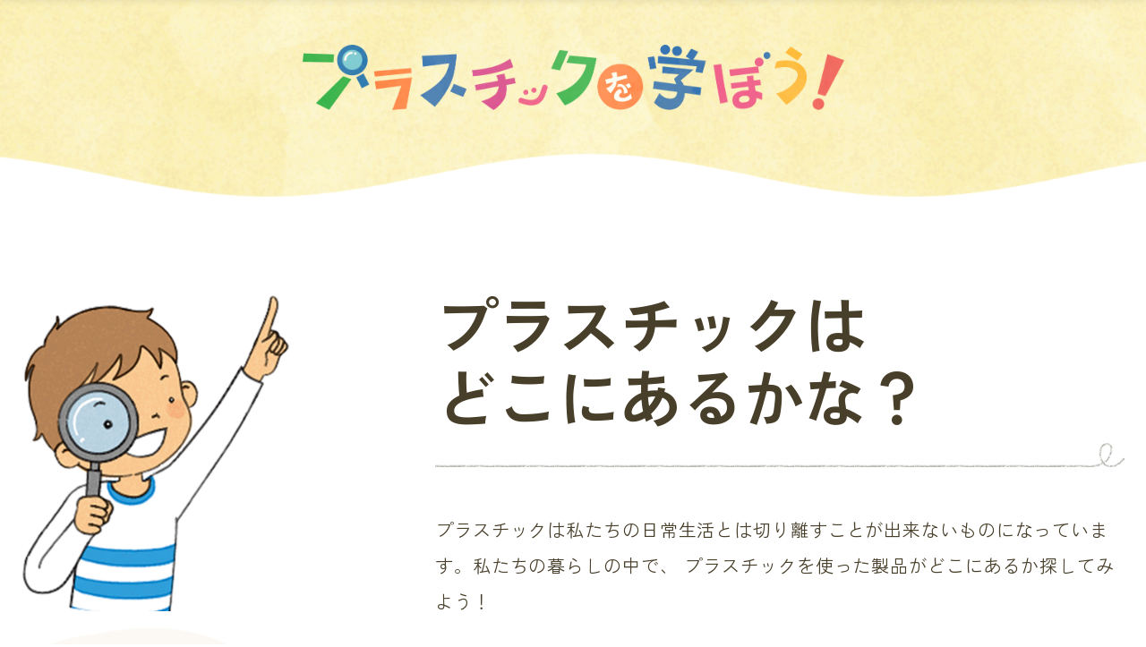

--- FILE ---
content_type: text/html; charset=UTF-8
request_url: https://www.jpif.gr.jp/learn/scene/
body_size: 22074
content:
<!DOCTYPE html>
<html lang="ja">
<head>
<!-- Google Tag Manager -->
<script>(function(w,d,s,l,i){w[l]=w[l]||[];w[l].push({'gtm.start':
new Date().getTime(),event:'gtm.js'});var f=d.getElementsByTagName(s)[0],
j=d.createElement(s),dl=l!='dataLayer'?'&l='+l:'';j.async=true;j.src=
'https://www.googletagmanager.com/gtm.js?id='+i+dl;f.parentNode.insertBefore(j,f);
})(window,document,'script','dataLayer','GTM-M7FZQ6Z');</script>
<!-- End Google Tag Manager -->
  <meta charset="UTF-8">
  <meta http-equiv="X-UA-Compatible" content="IE=edge">
  <meta name="viewport" content="width=device-width, initial-scale=1.0">
  <link rel="preconnect" href="https://fonts.googleapis.com">
  <link rel="preconnect" href="https://fonts.gstatic.com" crossorigin>
  <link href="https://fonts.googleapis.com/css2?family=Zen+Kaku+Gothic+Antique:wght@300;400;500;700;900&display=swap" rel="stylesheet">
  <link rel="stylesheet" href="https://cdnjs.cloudflare.com/ajax/libs/font-awesome/6.4.0/css/all.min.css">
  <link rel="stylesheet" href="https://unpkg.com/aos@2.3.1/dist/aos.css">
  <link rel="stylesheet" href="https://cdn.jsdelivr.net/npm/slick-carousel@1.8.1/slick/slick.css"/>
  <link rel="stylesheet" href="/learn/common/css/style.css?v=20250819">
  <link rel="stylesheet" href="css/style.css">
  <link rel="shortcut icon" href="/favicon.ico">
  <link rel="apple-touch-icon" sizes="180x180" href="/img/apple-icon-180x180.png" />	
  <title>プラスチックはどこにあるかな？ | 日本プラスチック工業連盟</title>
  <meta name="description" content="このコーナーではプラスチックの基本的なことを学べる資料を掲載しています。対象は小学生から一般の方です。">
	
<style>
	.h3 {
    line-height: 1.6;
}
</style>
</head>
<body>
<!-- Google Tag Manager (noscript) -->
<noscript><iframe src="https://www.googletagmanager.com/ns.html?id=GTM-M7FZQ6Z"
height="0" width="0" style="display:none;visibility:hidden"></iframe></noscript>
<!-- End Google Tag Manager (noscript) -->
  <header>
    <nav class="global_nav">
      <a href="/learn" class="header_logo"><img src="/learn/common/img/logo.png" alt="日本プラスチック工業連盟"></a>
      <ul class="nav_list">
        <li><a href="/learn/scene/" class="scene">プラスチックは<br class="sp">どこにあるかな？</a></li>
        <li><a href="/learn/movie/" class="movie">どんな動画があるかな？</a></li>
        <li><a href="/learn/pamphlet/" class="pamphlet">パンフレット集</a></li>
        <li><a href="/learn/about/" class="about">プラスチックってなに？</a></li>
      </ul>
      <a href="" class="menu_scale menu">
        <div class="menu_line">
          <span></span>
          <span></span>
          <span></span>
        </div>
        <span class="menu_btn_text">メニュー</span>
      </a>
    </nav>
    <div class="toggle_menu">
      <div class="container">
        <div class="h_inner">
          <a href="/learn/">
            <picture class="logo">
              <source srcset="/learn/common/img/logo_sp.png" media="(max-width: 767px)">
              <img src="/learn/common/img/logo.png" alt="プラスチックを学ぼう！">
            </picture>
          </a>
          <ul>
            <li><a href="/learn/scene/" class="scene">プラスチックは<br class="sp">どこにあるかな？</a></li>
            <li><a href="/learn/movie/" class="movie">どんな動画があるかな？</a></li>
            <li><a href="/learn/pamphlet/" class="pamphlet">パンフレット集</a></li>
            <li><a href="/learn/about/" class="about">プラスチックってなに？</a></li>
          </ul>
          <a href="" class="low_btn menu btn_hover ico ico_arrow">閉じる</a>
        </div>
      </div>
    </div>
  </header>

  <main>
    <!-- トップ -->
    <section class="low_head">
      <div class="logo">
        <a href="../"><img src="../common/img/logo.png" alt="プラスチックを学ぼう！"></a>
      </div>
    </section>
    <section class="low_top">
      <div class="inner">
        <div class="row">
          <div class="illust"><img src="img/low_top_illust.png" alt="プラスチックはどこにあるかな？"></div>
          <div class="txt_area">
            <h1 class="h1 evt showUp low_line_a"><span><i>プラスチックは</i></span><span><i>どこにあるかな？</i></span></h1>
            <h4 class="h4">プラスチックは私たちの日常生活とは切り離すことが出来ないものになっています。私たちの暮らしの中で、 プラスチックを使った製品がどこにあるか探してみよう！</h4>
          </div>
        </div>
      </div>
    </section>
    <section class="contents">
      <div class="inner">
        <ul>
          <li><a href="content01"><img src="img/content01_icon.png" alt="農業・水産業とプラスチック">農業・水産業とプラスチック</a></li>
          <li><a href="content02"><img src="img/content02_icon.png" alt="電気・電子製品とプラスチック">電気・電子製品とプラスチック</a></li>
          <li><a href="content03"><img src="img/content03_icon.png" alt="情報社会とプラスチック">情報社会とプラスチック</a></li>
          <li><a href="content04"><img src="img/content04_icon.png" alt="医療とプラスチック">医療とプラスチック</a></li>
          <li><a href="content05"><img src="img/content05_icon.png" alt="乗り物とプラスチック">乗り物とプラスチック</a></li>
          <li><a href="content06"><img src="img/content06_icon.png" alt="食品容器・包装とプラスチック">食品容器・包装とプラスチック</a></li>
          <li><a href="content07"><img src="img/content07_icon.png" alt="家庭・台所用品とプラスチック">家庭・台所用品とプラスチック</a></li>
          <li><a href="content08"><img src="img/content08_icon.png" alt="スポーツ・レジャー用品とプラスチック">スポーツ・レジャー用品と<br>プラスチック</a></li>
          <li><a href="content09"><img src="img/content09_icon.png" alt="文房具・おもちゃ類とプラスチック">文房具・おもちゃ類とプラスチック</a></li>
          <li><a href="content10"><img src="img/content10_icon.png" alt="住宅・家具とプラスチック">住宅・家具とプラスチック</a></li>
        </ul>
      </div>
    </section>
    <section class="modal">
      <div id="content01" class="content">
        <div class="box">
          <img src="img/content01_img.png" alt="農業・水産業とプラスチック" class="main_logo">
          <h2 class="h2">農業・水産業と<br class="sp">プラスチック</h2>
          <ul>
            <li>
              <h3 class="h3">農業に使われているプラスチックって<img src="../common/img/menu_ico04.png" alt=""></h3>
              <p class="txt">まず、思いうかぶのはビニールハウスだ。<br>ビニールハウスは塩化ビニルというプラスチックでできていて作物を寒さから守ったり、種類によっては、成長に必要な日照（にっしょう）時間や収穫（しゅうかく）時期を変えたりするものもあるんだよ。それから、みんなの家の植木鉢（ばち）や、プランターにもプラスチックが使われているね。これにはリサイクルされたものも利用されているんだよ。</p>
            </li>
            <li>
              <h3 class="h3">漁業にプラスチックが使われているの<img src="../common/img/menu_ico04.png" alt=""></h3>
              <p class="txt">漁網（ぎょもう）。魚をとる網（あみ）は昔は天然の繊維で作られていたんだけれど、これは、腐ったり、切れたり、いたみやすかったんだ。今はほとんど、丈夫な合成繊維で作られているんだよ。<br>それから、輸送用の魚をつめる箱、これも、昔は木だったんだ。今は、軽くて、衛生（えいせい）的なプラスチック（ポリプロピレンやポリエチレン、発泡プラスチックなど）があたりまえになっているよ。</p>
            </li>
          </ul>
        </div>
      </div>
      <div id="content02" class="content">
        <div class="box">
          <img src="img/content02_img.png" alt="電気・電子製品とプラスチック" class="main_logo">
          <h2 class="h2">電気・電子製品と<br class="sp">プラスチック</h2>
          <ul>
            <li>
              <h3 class="h3">電気製品に使われるプラスチックの性質って<img src="../common/img/menu_ico04.png" alt=""></h3>
              <p class="txt">家庭電気製品、そうじ機やテレビ、ゲーム機、オーディオなどの外側の部分や部品はみんなプラスチックでできているね。<br>これは軽くて形が作りやすく、電気を通さないプラスチックの性質がいかされているんだ。</p>
				<p class="txt">電気の通る道をきちんと整備するには通り道のまわりを電気を通さないものでかこんであげることが大切なんだよ。<br>そうだね。電線のまわりをおおっているのはプラスチックだね。</p>
            </li>
            
          </ul>
        </div>
      </div>
      <div id="content03" class="content">
        <div class="box">
          <img src="img/content03_img.png" alt="情報社会とプラスチック" class="main_logo">
          <h2 class="h2">情報社会とプラスチック</h2>
          <ul>
            <li>
              <h3 class="h3">情報社会とプラスチックの結びつき・・・ってどういうことだろう<img src="../common/img/menu_ico04.png" alt=""></h3>
              <p class="txt">情報社会と聞いて、まず頭にうかぶのは携帯電話（けいたいでんわ）や、パソコンだね。<br>外側の部分はみんなプラスチックだってわかるけれど、中の部品にもプラスチックはたくさん使われているんだ。<br>部品に使われる半導体（はんどうたい）の電子回路（でんしかいろ）というものを作るのにもプラスチックが使われるんだよ。</p>
			  <p class="txt">プラスチックが内側の半導体の進歩をささえ、外側のプラスチックが軽くて、小さくすることを実現させたんだ。<br>そして、もちろん、そういう情報をあつかう機かいだけでなく、CDやフロッピーディスクなど情報をためておくものにもプラスチックがたくさん使われているね。プラスチックがなかったら、携帯電話（けいたいでんわ）やパソコンはいまのような形になっていなかっただろうし、情報社会がずっとちがうものになっていたかもしれないんだね。</p>
            </li>
          </ul>
        </div>
      </div>
      <div id="content04" class="content">
        <div class="box">
          <img src="img/content04_img.png" alt="医療とプラスチック" class="main_logo">
          <h2 class="h2">医療とプラスチック</h2>
          <ul>
            <li>
              <h3 class="h3">医療に役に立っているプラスチックを知っていますか<img src="../common/img/menu_ico04.png" alt=""></h3>
              <p class="txt">病院でも、プラスチックは活躍（かつやく）しているよ。<br>レントゲンフィルム、注射器、輸血や点滴をするときの液の入っているバッグなどが、プラスチックでできているんだ。</p>
            </li>
            <li>
              <h3 class="h3">人間の体になじみやすいプラスチックって<img src="../common/img/menu_ico04.png" alt=""></h3>
              <p class="txt">それから、傷を縫（ぬ）い合わせる糸や、眼内レンズ、人工関節などは、人間の体になじみやすいプラスチックでできているから、直接からだの中に埋（う）め込んで使うことができるんだ。プラスチックは医療の進歩にも役だっているんだね。</p>
            </li>
          </ul>
        </div>
      </div>
      <div id="content05" class="content">
        <div class="box">
          <img src="img/content05_img.png" alt="乗り物とプラスチック" class="main_logo">
          <h2 class="h2">乗り物とプラスチック</h2>
          <ul>
            <li>
              <h3 class="h3">自動車に使われているプラスチックを思いうかべてください。</h3>
              <p class="txt">自動車にはたくさんプラスチックが使われているって、ちょっと不思議だね。でも、ようく考えてみると、ハンドルや、インパネ、シートなんかはみんなプラスチックでできているね。</p>
			  <p class="txt">金属のほうが強くて丈夫って思いがちだけど、バンパーなんかはそのクッション性なども考えると、プラスチックのほうが軽くて性能がすぐれているんだ。軽いということは、ガソリンの節約もできるんだよ。<br>ほかにも、繊維（せんい）強化プラスチックとよばれるFRPで作られたボートや漁船もあるし、飛行機にも、軽くて強いプラスチックがたくさん使われているよ。</p>
            </li>
          </ul>
        </div>
      </div>
      <div id="content06" class="content">
        <div class="box">
          <img src="img/content06_img.png" alt="食品容器・包装とプラスチック" class="main_logo">
          <h2 class="h2">食品容器・包装と<br class="sp">プラスチック</h2>
          <ul>
            <li>
              <h3 class="h3">プラスチックが食べ物を入れる容器や袋に使われるわけは<img src="../common/img/menu_ico04.png" alt=""></h3>
              <p class="txt">軽くて衝撃（しょうげき）を吸収してくれるから中のものを守って安全に運べるし、見た目もきれい、だから、本当に急速に広まったんだ。</p>
            </li>
            <li>
              <h3 class="h3">プラスチックはどんな容器や袋に使われているだろう<img src="../common/img/menu_ico04.png" alt=""></h3>
              <p class="txt">スーパーなどで見かけるいちごの容器、魚や肉のトレイもプラスチックだね。<br>酸やアルカリ、油にも強く、ガスを通しにくいから、ペットボトルは飲み物やしょう油の容器に、ポリエチレンはマヨネーズやケチャップの容器に使われているね。<br>ハムやソーセージのパックは、プラスチックの酸素や水分を通さない性質を利用して、腐ったり、傷んだりしないようにしているし、 いちごパックにかかっているシートのように野菜や果物から出るエチレンガスを吸収して熟（じゅく）しすぎるのをおさえ、新鮮に保つのに役だっているものもあるんだよ。</p>
            </li>
			<li>
              <h3 class="h3">容器や袋に使われているプラスチックはリサイクルにも気をつけなくっちゃね。</h3>
              <p class="txt">ゴミの問題、限りある資源をどう使うかなどということに取り組むようになって、最近は、リサイクルのために、プラスチックの種類を示すマークをつけて わかりやすくしているんだ。</p>
            </li>
          </ul>
        </div>
      </div>
      <div id="content07" class="content">
        <div class="box">
          <img src="img/content07_img.png" alt="家庭・台所用品とプラスチック" class="main_logo">
          <h2 class="h2">家庭・台所用品と<br class="sp">プラスチック</h2>
          <ul>
            <li>
              <h3 class="h3">家の中で、どれくらいプラスチック製品を探せますか<img src="../common/img/menu_ico04.png" alt=""></h3>
              <p class="txt">台所やお風呂場、押入れなどを探してみて下さい。<br>プラスチックは衛生（えいせい）的だし、軽い。実は風邪（かぜ）をひいたときに使うマスクもプラスチックでできているんだ。それに、きれいな色やデザインがつくりやすい、こんな性質があるね。さあ、何に使われているかな。</p>
				<p class="txt">台所では、まな板、お弁当箱、ボール、保存容器、フライパンのコーティング。<br>お風呂場は、洗面器、石けん箱、風呂桶（ふろおけ）、お風呂のふた。<br>そのほかにも、灯油缶、押入収納庫（おしいれしゅうのうこ）、おむつ、傘（かさ）、長ぐつ、ほんとうにたくさんあるね。</p>
            </li>
          </ul>
        </div>
      </div>
      <div id="content08" class="content">
        <div class="box">
          <img src="img/content08_img.png" alt="スポーツ・レジャー用品とプラスチック" class="main_logo">
          <h2 class="h2">スポーツ・レジャー用品と<br class="sp">プラスチック</h2>
          <ul>
            <li>
              <h3 class="h3">スポーツ用品に使われているプラスチックって何だろう<img src="../common/img/menu_ico04.png" alt=""></h3>
              <p class="txt">テニスのラケットは、カーボン繊維を混ぜて強くしたプラスチック、ガットはナイロン。<br>スキー板、ストック、サーフボード、ウィンドサーフィンボード、ゴルフクラブのシャフト、棒高跳びのポール、野球のヘルメット、ビート板、コースロープ、これ、みーんなプラスチック。<br>プラスチックは、しなやかさと強さの両方もっているんだね。</p>
            </li>
          </ul>
        </div>
      </div>
      <div id="content09" class="content">
        <div class="box">
          <img src="img/content09_img.png" alt="文房具・おもちゃ類とプラスチック" class="main_logo">
          <h2 class="h2">文房具・おもちゃ類と<br class="sp">プラスチック</h2>
          <ul>
            <li>
              <h3 class="h3">机のまわりにプラスチックはありますか<img src="../common/img/menu_ico04.png" alt=""></h3>
              <p class="txt">机のまわりを見回してみよう。<br>下敷き、定規、ボールペン、シャープペンシル。<br>ファイル、セロファンテープ、バインダー、クリップ、のり、接着剤、デスクマット・・・みんなプラスチックなんだ。</p>
            </li>
            <li>
              <h3 class="h3">プラスチックはおもちゃにはなくてはならない素材<img src="../common/img/menu_ico04.png" alt=""></h3>
              <p class="txt">おもちゃにもたくさんプラスチックは使われているね。<br>プラスチックは軽くてきれいな色が付けやすいし、いろいろなかたちを作ったりもしやすいので、かどを丸くして安全なものを作ることができるんだ。<br>ままごとセットや、人形、ブロック、手押し車など、小さい子向けのおもちゃにはぴったりだね。</p>
            </li>
          </ul>
        </div>
      </div>
      <div id="content10" class="content">
        <div class="box">
          <img src="img/content010_img.png" alt="住宅・家具とプラスチック" class="main_logo">
          <h2 class="h2">住宅・家具とプラスチック</h2>
          <ul>
            <li>
              <h3 class="h3">建物にもプラスチックが使われているの<img src="../common/img/menu_ico04.png" alt=""></h3>
              <p class="txt">家の中には小物だけじゃなくて、家そのものや、家具にもたくさんのプラスチックが使われているんだ。<br>天井や床の材料、壁紙、ユニット式のお風呂場、水道管なんかもプラスチックでできているんだよ。<br>家の外側を塗っている塗料とか、ベランダなどにもプラスチックでできているものがあるんだよ。</p>
            </li>
          </ul>
        </div>
      </div>
    </section>
  </main>

  <footer>
    <div class="f_inner">
      <a href="/learn/" class="logo"><img src="/learn/common/img/logo.png" alt="プラスチックを学ぼう！"></a>
      <ul>
        <li><a href="/learn/scene/" class="scene">プラスチックは<br class="sp">どこにあるかな？</a></li>
        <li><a href="/learn/movie/" class="movie">どんな動画があるかな？</a></li>
        <li><a href="/learn/pamphlet/" class="pamphlet">パンフレット集</a></li>
        <li><a href="/learn/about/" class="about">プラスチックってなに？</a></li>
      </ul>
      <a href="/" class="logo_pla"><img src="/learn/common/img/logo_pla.png" alt="日本プラスチック工業連盟"></a>
      <p class="address">〒103-0025　<br class="sp">東京都中央区日本橋茅場町3-5-2　アロマビル5F<br>TEL：03-6661-6811　FAX：03-6661-6810</p>
      <a href="/contact/" class="contact btn_hover">お問い合わせ</a>
    </div>
    <p class="copy">
      <span class="pc">Copyright © 2022 The Japan Plastics Industry Federation. All Rights Reserved.</span>
      <span class="sp">© The Japan Plastics Industry Federation.</span>
    </p>
  </footer>

  <script src="https://ajax.googleapis.com/ajax/libs/jquery/1.11.0/jquery.min.js"></script>
  <script src="https://unpkg.com/aos@2.3.1/dist/aos.js"></script>
  <script src="https://cdn.jsdelivr.net/npm/slick-carousel@1.8.1/slick/slick.min.js"></script>
  <script src="../common/js/script.js"></script>
  <script src="js/script.js"></script>
</body>
</html>

--- FILE ---
content_type: text/css
request_url: https://www.jpif.gr.jp/learn/common/css/style.css?v=20250819
body_size: 15077
content:
/* リセットCSS */
html, body, div, span, applet, object, iframe,
h1, h2, h3, h4, h5, h6, p, blockquote, pre,
a, abbr, acronym, address, big, cite, code,
del, dfn, em, img, ins, kbd, q, s, samp,
small, strike, strong, sub, sup, tt, var,
b, u, i, center,
dl, dt, dd, ol, ul, li,
fieldset, form, label, legend,
table, caption, tbody, tfoot, thead, tr, th, td,
article, aside, canvas, details, embed, 
figure, figcaption, footer, header, hgroup, 
menu, nav, output, ruby, section, summary,
time, mark, audio, video {
  margin: 0;
  padding: 0;
  border: 0;
  font-size: 100%;
  font: inherit;
  vertical-align: baseline;
}
article, aside, details, figcaption, figure, 
footer, header, hgroup, menu, nav, section {
  display: block;
}
*::before,
*::after{
  font-family: 'Font Awesome 6 Free';
}
html{
  font-size: min(calc(100vw * 10 / 1440), 10px);
  font-family: 'Zen Kaku Gothic Antique', sans-serif;
  letter-spacing: .1em;
}
body {
  line-height: 1;
}
body.menu_open {
  overflow: hidden;
}
ol, ul {
  list-style: none;
}
blockquote, q {
  quotes: none;
}
blockquote:before, blockquote:after,
q:before, q:after {
  content: '';
  content: none;
}
table {
  border-collapse: collapse;
  border-spacing: 0;
}
img {
  max-width: 100%;
  display: block;
}
a {
  color: #483f2a;
  text-decoration: none;
}
.sp{
  display: none;
}
@media (max-width: 767px){
  .pc{
    display: none;
  }
  .sp{
    display: block;
  }
}

/* common style */
*{
  box-sizing: border-box;
}
.inner{
  max-width: 1300px;
  margin: 0 auto;
  padding: 0 24px;
}
.h1{
  font-size: 68px;
  font-weight: bold;
  line-height: 1.2;
}
.h1 span,
.h1 i{
  display: block;
}
.h2{
  font-size: 40px;
  font-weight: bold;
  line-height: 1.2;
}
.h3{
  font-size: 24px;
  font-weight: bold;
  line-height: 1.2;
}
.h4{
  font-size: 20px;
  line-height: 2;
  color: #483f2a;
}
.texture{
  position: relative;
}
.texture::before{
  content: '';
  background: url(../img/texture.jpg) no-repeat center / cover;
  position: absolute;
  top: 0;
  left: 0;
  width: 13px;
  height: 100%;
}

.low_head{
  background: url(../img/low_head_bg.png)no-repeat center top / cover;
  height: 220px;
}
.low_head .logo{
  width: min(100%, 653px);
  margin: 0 auto;
  padding: 50px 24px 0;
}
.low_head .logo a{
  display: block;
  transition: .2s ease-in;
}
.low_head .logo a.hide{
  opacity: 0;
  transform: translateY(-10%);
}

.low_top {
  padding: 100px 0;
}
.low_top .row{
  display: flex;
  justify-content: space-between;
  align-items: center;
}
.low_top .txt_area .h1{
  padding-bottom: 40px;
  margin-bottom: 50px;
  color: #483f2a;
}

.low_btn{
  background: url(../img/low_btn_bg.jpg) no-repeat center / cover;
  display: flex;
  justify-content: center;
  align-items: center;
  position: relative;
  height: 76px;
  margin: auto;
  font-size: 22px;
  font-weight: bold;
  text-align: center;
  border-radius: 30px;
}

.low_line_a,
.low_line_b{
  position: relative;
}
.low_line_a::before{
  content: '';
  background: url(../img/low_line.png) repeat center / contain;
  position: absolute;
  bottom: 0;
  left: 0;
  width: calc(100% - 35px);
  height: 3px;
}
.low_line_a::after{
  content: '';
  background: url(../img/low_line2.png) repeat center / contain;
  position: absolute;
  bottom: 0;
  right: 0;
  width: 35px;
  height: 27px;
}
.low_line_b::before{
  content: '';
  background: url(../img/low_line.png) repeat center / contain;
  position: absolute;
  bottom: 0;
  left: 0;
  width: 100%;
  height: 3px;
}

.ico::before{
  display: flex;
  justify-content: center;
  align-items: center;
  width: 20px;
  height: 20px;
  margin-right: 10px;
  font-weight: bold;
  border-radius: 100%;
}
.ico_arrow::before{
  content: '\f054';
  background: #483f2a;
  color: #fff;
  font-size: 10px;
}
.ico_zoom::before{
  content: '\f002';
  color: #483f2a;
  font-size: 18px;
}
.ico_grid::before{
  content: '\f58d';
  color: #483f2a;
  font-size: 18px;
}

@media (min-width: 768px){
  .btn_hover{
     /* box-shadow: 0 5px 0 #f3f3f3; */
    transition: .2s;
  }
  .btn_hover:hover{
    box-shadow: none;
    transform: translateY(5px);
  }
}
@media (max-width: 767px){
  .h1{
    font-size: 24px;
    line-height: 1.5;
  }
  .h2{
    font-size: 20px;
    line-height: 1.5;
  }
  .h3{
    font-size: 18px;
  }
  .h4{
    font-size: 15px;
  }
  .low_head .logo{
    padding: 35px 24px 0;
  }
  .low_top{
    padding: 60px 0;
  }
  .low_top .row{
    flex-wrap: wrap;
  }
  .low_top .txt_area{
    display: contents;
    width: 100%;
  }
  .low_top .txt_area .h1{
    width: 100%;
    padding-bottom: 20px;
    margin-bottom: 20px;
    order: -3;
  }
  .low_top .illust{
    order: -1;
  }
  .low_top .illust img{
    margin-bottom: 50px;
  }
  .low_btn{
    height: 57px;
  }
}
@media (max-width: 380px){
  .low_head{
    background: url(../img/low_head_bg_sp.png)no-repeat center bottom / cover;
    height: 110px;
  }
}

/* animation style */
.evt.showUp span{
  overflow: hidden;
}
.evt.showUp span i{
  transform: translateY(100%);
  transition: .5s;
}
.evt.showUp.action span i{
  transform: translateY(0);
}

.fuwafuwa{
  position: absolute;
  z-index: -1;
  animation:
    fuwafuwa_x 0.8s ease-in-out infinite alternate,
    fuwafuwa_y 1.1s ease-in-out infinite alternate;
}
.fuwafuwa[data-delay="1"]{
  animation-delay: .1s;
}
.fuwafuwa[data-delay="2"]{
  animation-delay: .2s;
}
.fuwafuwa[data-delay="3"]{
  animation-delay: .3s;
}
.fuwafuwa[data-delay="4"]{
  animation-delay: .4s;
}
.fuwafuwa[data-delay="5"]{
  animation-delay: .5s;
}
.fuwafuwa[data-delay="6"]{
  animation-delay: .6s;
}
.fuwafuwa[data-delay="7"]{
  animation-delay: .7s;
}
.fuwafuwa[data-delay="8"]{
  animation-delay: .8s;
}
.fuwafuwa[data-delay="9"]{
  animation-delay: .9s;
}
.fuwafuwa[data-delay="10"]{
  animation-delay: .10s;
}
@keyframes fuwafuwa_x {
  0%{margin-left: 8px;}
  100%{margin-left: 0px;}
}
@keyframes fuwafuwa_y {
  0%{margin-top: 0px;}
  100%{margin-top: 8px;}
}

/* header */
header .menu.open{
  position: fixed;
  bottom: 20px;
  right: 10px;
  width: 163px;
  z-index: 2;
}
header .toggle_menu{
  background: url(../img/menu_bg.jpg) no-repeat center / 1920px;
  display: none;
  position: fixed;
  width: 100%;
  height: 100vh;
  z-index: 3;
  overflow-y: auto;
  -webkit-overflow-scrolling: touch;
}
header .container{
  height: 100%;
}
header .h_inner{
  width: min(100%, 120rem);
  margin: 0 auto;
  padding: 10rem 24px 0;
}
header .h_inner .logo{
  display: block;
  width: 50rem;
  margin: 0 auto 5rem;
}
header .h_inner ul{
  margin-bottom: 6rem;
}
header .h_inner ul li + li{
  margin-top: 2rem;
}
header .h_inner ul a{
  background: #fff9ee;
  display: flex;
  align-items: center;
  position: relative;
  height: 8rem;
  padding: 0 12rem;
  font-size: 3.6rem;
  font-weight: bold;
  border-radius: 30px;
}
header .h_inner ul a::after{
  content: '\f054';
  background: #ef830e;
  color: #fff;
  display: block;
  position: absolute;
  top: calc(50% - 2.5rem);
  right: 5rem;
  width: 5rem;
  height: 5rem;
  font-size: 3.6rem;
  text-align: center;
  line-height: 5rem;
  border-radius: 100%;
}
header .h_inner ul a::before{
  content: '';
  position: absolute;
  top: 50%;
  left: 6rem;
  transform: translate(-50%, -50%);
}
header .h_inner ul a.scene::before{
  background: url(../img/menu_ico01.png)no-repeat center / cover;
  width: 5.1rem;
  height: 6.2rem;
}
header .h_inner ul a.movie::before{
  background: url(../img/menu_ico02.png)no-repeat center / cover;
  width: 8.5rem;
  height: 5.9rem;
}
header .h_inner ul a.pamphlet::before{
  background: url(../img/menu_ico03.png)no-repeat center / cover;
  width: 8.5rem;
  height: 5.6rem;
}
header .h_inner ul a.about::before{
  background: url(../img/menu_ico04.png)no-repeat center / cover;
  width: 4.0rem;
  height: 6.5rem;
}
header .h_inner ul a img{
  position: absolute;
  top: 50%;
  left: 6rem;
  transform: translate(-50%, -50%);
}
header .h_inner ul a img.ico01{
  width: 5.1rem;
}
header .h_inner ul a img.ico02{
  width: 8.5rem;
}
header .h_inner ul a img.ico03{
  width: 7.9rem;
}
header .h_inner ul a img.ico04{
  width: 4.0rem;
}
header .h_inner .menu{
  width: 40rem;
}
header .menu.close{
  position: fixed;
  bottom: 20px;
  right: 10px;
  width: 163px;
}
@media (min-width: 768px){
  header .menu_scale{
    transition: .2s;
  }
  header .menu_scale:hover{
    transform: scale(1.1);
    transform-origin: center;
  }
}
@media (max-width: 767px){
  header .h_inner{
    width: 100%;
  }
  header .h_inner .logo{
    width: 231px;
    margin: 0 auto 40px;
  }
  header .h_inner ul li + li{
    margin-top: 10px;
  }
  header .h_inner ul a{
    height: 60px;
    padding: 0 60px;
    font-size: 18px;
    line-height: 1.2;
  }
  header .h_inner ul a::after{
    top: calc(50% - 15px);
    right: 15px;
    width: 30px;
    height: 30px;
    font-size: 18px;
    line-height: 30px;
  }

  header .h_inner ul a::before{
    left: 30px;
  }
  header .h_inner ul a.scene::before{
    width: 25px;
    height: 30px;
  }
  header .h_inner ul a.movie::before{
    width: 42px;
    height: 29px;
  }
  header .h_inner ul a.pamphlet::before{
    width: 40px;
    height: 29px;
  }
  header .h_inner ul a.about::before{
    width: 20px;
    height: 32px;
  }
  header .h_inner .menu{
    width: 270px;
    font-size: 14px;
  }
  header .menu.close,
  header .menu.open{
    bottom: 20px;
    width: 93px;
  }
}

/* footer */
footer {
  position: relative;
  z-index: 1;
}
footer .f_inner{
  background: url(../img/f_bg.png) no-repeat center top / 1920px;
  display: flex;
  flex-direction: column;
  justify-content: center;
  align-items: center;
  height: 435px;
  margin-top: -50px;
  padding: 90px 24px 0;
  font-size: 14px;
  font-weight: bold;
  text-align: center;
}
footer .logo{
  display: block;
  width: 525px;
  margin-bottom: 40px;
}
footer .logo_pla{
  display: block;
  width: 300px;
  margin-bottom: 10px;
}
footer .address{
  margin-bottom: 10px;
  line-height: 2;
  color: #483f2a;
}
footer .contact{
  background: #483f2a;
  color: #fff;
  display: block;
  padding: 12px 0;
  width: 174px;
  border-radius: 100px;
}
footer .contact::after{
  content: '\f0e0';
  margin-left: 10px;
}
footer .copy{
  background: #483f2a;
  color: #fff;
  display: flex;
  justify-content: center;
  align-items: center;
  height: 100px;
  font-size: 10px;
}
@media (max-width: 767px){
  footer .f_inner{
    background: url(../img/f_bg_sp.png) no-repeat center top / cover;
    height: auto;
    margin-top: -32px;
    padding-bottom: 60px;
  }
  footer .logo{
    width: 285px;
    margin-bottom: 40px;
  }
  footer .logo_pla{
    width: 267px;
    margin-bottom: 10px;
  }
  footer .address{
    text-align: left;
    margin-bottom: 20px;
  }
  footer .copy{
    height: 80px;
  }
}

/* 20250808 renovation */
.global_nav{
  position: fixed;
  top: -100px;
  left: 0;
  width: 100%;
  background: #fff;
  z-index: 100;
  padding: 10px 0;
  display: flex;
  justify-content: space-between;
  align-items: center;
  padding: 20px 40px;
  height: 100px;
  box-shadow: 0 0 10px rgba(0,0,0,0.1);
  transition: all 0.3s ease;
  gap: 36px;
}
.global_nav.nav_active {
  top: 0;
  transition: all 0.3s ease;
}

.global_nav a{
  display: inline-block;
}
.global_nav .header_logo img{
  width: 240px;
  max-width: 100%;
  vertical-align: middle;
}
.global_nav .nav_list{
  display: flex;
  justify-content: center;
  align-items: center;
  margin-left: 20px;
  gap: 24px;
}
.global_nav .nav_list li{
  margin-left: 20px;
}
.global_nav .nav_list a{
  font-size: 18px;
  color: #483f2a;
  font-weight: 700;
  transition: all .1s ease;
}
.global_nav .nav_list a:hover{
  opacity: 0.6;
  transition: all 0.3s ease;
}

@media (max-width: 1360px){
  .global_nav{
    padding: 20px;
  }
  .global_nav .header_logo img{
    width: 240px;
  }
  .global_nav .nav_list {
    gap: 16px;
  }
  .global_nav .nav_list a {
    font-size: 15px;
  }
}

@media (max-width: 960px){
  .global_nav {
    padding: 20px;
    height: 80px;
  }
  .global_nav .header_logo img {
    width: 240px;
  }
  .global_nav .nav_list{
    display: none;
  }
  .global_nav .nav_list li{
    margin-left: 0;
    margin-bottom: 10px;
  }
  .global_nav .nav_list a{
    padding-left: 0;
  }
}

.global_nav .menu_scale.menu {
  display: none;
}

@media (max-width: 960px){
  .global_nav .menu_scale.menu {
    display: block;
    /* background: #fbf2bd; */
    background: url(/learn/common/img/hb_menu.svg) no-repeat center / cover;
    border-radius: 90px;
    padding: 12px 16px;
  }
  .global_nav .menu_scale.menu > div {
    display: flex;
    flex-direction: column;
    align-items: center;
  }
  .global_nav .menu_scale.menu > div > span {
    display: block;
    width: 32px;
    height: 2px;
    background: #483f2a;
    margin-bottom: 5px;
    border-radius: 20px;
  }
  .global_nav .menu_scale.menu > div > span:last-child {
    margin-bottom: 0;
  }
  .global_nav .menu_btn_text {
    font-size: 12px;
    font-weight: 700;
    color: #483f2a;
    display: block;
    margin-top: 8px;
    white-space: nowrap;
  }
}
header .container {
    height: auto;
    padding-top: 80px;
    padding-bottom: 80px;
    min-height: 100%;
}

footer .f_inner {
    padding: 160px 24px 48px;
    height: auto;
    background-size: cover;
    background-position-y: 40px;
    margin-top: -130px;
}

.f_inner ul {
  width: 100%;
  max-width: 720px;
  margin-bottom: 36px;
}

.f_inner ul li + li{
  margin-top: 20px;
}
.f_inner ul a{
  background: #fff9ee;
    display: flex;
    align-items: center;
    position: relative;
    width: 100%;
    height: 80px;
    padding: 0 76px;
    font-size: 20px;
    font-weight: bold;
    border-radius: 30px;
    text-align: left;
    line-height: 1.5em;
}
.f_inner ul a::after{
  content: '\f054';
  background: #ef830e;
  color: #fff;
  display: block;
  position: absolute;
  top: calc(50% - 20px);
  right: 20px;
  width: 40px;
  height: 40px;
  font-size: 24px;
  text-align: center;
  line-height: 40px;
  border-radius: 100%;
}
.f_inner ul a::before{
  content: '';
  position: absolute;
  top: 50%;
  left: 40px;
  transform: translate(-50%, -50%);
}
.f_inner ul a.scene::before{
  background: url(/learn/common/img/menu_ico01.png)no-repeat center / cover;
  width: 36px;
  height: auto;
  aspect-ratio: 5.1/6.2;
}
.f_inner ul a.movie::before{
  background: url(/learn/common/img/menu_ico02.png)no-repeat center / cover;
  width: 40px;
  height: auto;
  aspect-ratio: 8.5/5.9;
}
.f_inner ul a.pamphlet::before{
  background: url(/learn/common/img/menu_ico03.png)no-repeat center / cover;
  width: 40px;
  height: auto;
  aspect-ratio: 8.5/5.6;
}
.f_inner ul a.about::before{
  background: url(/learn/common/img/menu_ico04.png)no-repeat center / cover;
  width: 24px;
  height: auto;
  aspect-ratio: 4/6.5;
}
@media (max-width: 960px) {
  .f_inner ul a::after {
    content: '\f054';
    background: #ef830e;
    color: #fff;
    display: block;
    position: absolute;
    top: calc(50% - 15px);
    right: 15px;
    width: 30px;
    height: 30px;
    font-size: 21.6px;
    text-align: center;
    line-height: 30px;
    border-radius: 100%;
  }
}

@media (max-width: 768px) {
  .f_inner ul a {
    font-size: 16px;
  }
}

--- FILE ---
content_type: text/css
request_url: https://www.jpif.gr.jp/learn/scene/css/style.css
body_size: 7340
content:
main{
  overflow: hidden;
}
.low_top .row .illust{
  width: 300px;
}
.low_top .row .txt_area{
  width: 770px;
}
@media (max-width: 767px){
  .low_top .row .illust{
    width: 200px;
    margin: 0 auto;
  }
}

.contents {
  padding-bottom: 130px;
  position: relative;
}
.contents::before{
  display: none;
  content: '';
  background: red;
  position: absolute;
  top: 0;
  left: 0;
  width: 100%;
  height: 100%;
  z-index: -1;
}
.contents ul{
  counter-reset: num;
  display: flex;
  flex-wrap: wrap;
  align-items: flex-start;
}
.contents ul li{
  width: calc(100% / 3);
  position: relative;
}
.contents ul li:before{
  content: '';
  position: absolute;
  background-repeat: no-repeat;
  background-position: center;
  background-size: cover;
  z-index: -1;
}
.contents ul li:nth-child(1):before{
  background-image: url(../img/content01_bg.png);
  top: -90px;
  left: -50px;
  width: 435px;
  height: 400px;
}
.contents ul li:nth-child(2):before{
  background-image: url(../img/content02_bg.png);
  top: 30px;
  left: 20px;
  width: 373px;
  height: 343px;
}
.contents ul li:nth-child(3):before{
  background-image: url(../img/content07_bg.png);
  top: -100px;
  left: 90px;
  width: 435px;
  height: 400px;
  scale: 1.1;
}
.contents ul li:nth-child(4):before{
  background-image: url(../img/content04_bg.png);
  top: -50px;
  left: -330px;
  width: 711px;
  height: 384px;
}
.contents ul li:nth-child(5):before{
  background-image: url(../img/content05_bg.png);
  top: -30px;
  left: 40px;
  width: 365px;
  height: 337px;
}
.contents ul li:nth-child(6):before{
  background-image: url(../img/content06_bg.png);
  top: 10px;
  left: 30px;
  width: 297px;
  height: 273px;
}
.contents ul li:nth-child(7):before{
  background-image: url(../img/content07_bg.png);
  top: -80px;
  left: -80px;
  width: 435px;
  height: 400px;
}
.contents ul li:nth-child(8):before{
  background-image: url(../img/content08_bg.png);
  top: 30px;
  left: 30px;
  width: 297px;
  height: 273px;
}
.contents ul li:nth-child(9):before{
  background-image: url(../img/content09_bg.png);
  top: -60px;
  left: 20px;
  width: 368px;
  height: 339px;
}
.contents ul li:nth-child(10):before{
  background-image: url(../img/content05_bg.png);
  top: 32px;
  left: 25px;
  width: 297px;
  height: 273px;
}
.contents ul a{
  display: flex;
  flex-wrap: wrap;
  align-items: flex-end;
  justify-content: center;
  gap: 15px;
  width: min(100%, 360px);
  font-size: 20px;
  font-weight: bold;
  line-height: 1.6;
  z-index: 1;
  cursor: pointer;
  white-space: nowrap;
}
.contents ul a::before{
  counter-increment: num;
  content: counter(num, decimal-leading-zero);
  background: #f7e585;
  color: #fff;
  display: block;
  width: 90px;
  height: 90px;
  line-height: 90px;
  font-size: 50px;
  font-family: 'zen kaku gothic antique';
  text-align: center;
  letter-spacing: 1px;
  border-radius: 100%;
}
.contents ul a img{
  width: calc(100% - 90px - 15px);
}
@media (min-width: 768px){
  .contents ul a::after{
    content: '';
    background: url(../img/content_search.png) no-repeat center / cover;
    position: absolute;
    top: 50%;
    left: 50%;
    transform: translate(-50%, -50%);
    width: 100px;
    height: 100px;
    opacity: 0;
    transition: .2s;
  }
  .contents ul a:hover::after{
    opacity: 1;
  }
}
@media (min-width: 961px){
  .contents ul li:nth-child(1) img{
    max-width: 206px;
  }
  .contents ul li:nth-child(2) img{
    max-width: 218px;
  }
  .contents ul li:nth-child(3) img{
    max-width: 208px;
  }
  .contents ul li:nth-child(4) img{
    max-width: 210px;
  }
  .contents ul li:nth-child(5) img{
    max-width: 203px;
  }
  .contents ul li:nth-child(6) img{
    max-width: 263px;
  }
  .contents ul li:nth-child(7) img{
    max-width: 277px;
  }
  .contents ul li:nth-child(8) img{
    max-width: 292px;
  }
  .contents ul li:nth-child(9) img{
    max-width: 257px;
  }
  .contents ul li:nth-child(10) img{
    max-width: 371px;
  }
  .contents ul li:nth-child(3){
    margin-top: 260px;
  }
  .contents ul li:nth-child(4){
    margin-top: -160px;
  }
  .contents ul li:nth-child(5){
    margin-top: -50px;
  }
  .contents ul li:nth-child(6){
    margin-top: 120px;
  }
  .contents ul li:nth-child(7){
    margin-top: -100px;
  }
  .contents ul li:nth-child(8){
    margin-top: 20px;
  }
  .contents ul li:nth-child(9){
    margin-top: 160px;
  }
  .contents ul li:nth-child(10){
    margin-top: -70px;
  }  
}
@media (max-width: 960px){
  .contents ul li{
    width: min(100%, 460px);
  }
  .contents ul li:nth-child(even){
    margin-left: auto;
  }
}
@media (max-width: 767px){
  .contents ul li{
    display: flex;
    align-items: center;
    width: 100%;
    margin: 60px 0;
  }
  .contents ul li:nth-child(1){
    margin-bottom: 0;
  }
  .contents ul li:nth-child(6){
    margin-bottom: 90px;
  }
  .contents ul li:nth-child(1):before{
    scale: .86;
  }
  .contents ul li:nth-child(2):before{
    left: 0;
    scale: .86;
  }
  .contents ul li:nth-child(3):before{
    scale: .86;
    left: 0;
  }
  .contents ul li:nth-child(6):before{
    scale: 1.1;
    left: 40px;
  }
  .contents ul li:nth-child(8):before{
    left: 40px;
  }
  .contents ul li:nth-child(10):before{
    scale: 0.56;
    top: -190px;
    left: -320px;
  }
}

.modal .content{
  display: none;
}
.modal .content .bg{
  content: '';
  background: #ef830e;
  position: fixed;
  top: 0;
  left: 0;
  width: 100%;
  height: 100%;
  z-index: 4;
  opacity: .5;
}
.modal .content .box{
  background: #fff;
  position: fixed;
  top: 50%;
  left: 50%;
  transform: translate(-50%, -50%);
  width: calc(100% - 48px);
  max-width: 1000px;
  max-height: calc(100% - 48px);
  padding: 40px 30px;
  z-index: 105;
  border: 20px solid #fcf9f4;
  border-radius: 10px;
  overflow: scroll;
}
.modal .content .box::-webkit-scrollbar{
  display: none;
}
.modal .content .box .main_logo{
  width: min(100%, 350px);
  margin: 0 auto 40px;
}
.modal .content .box .h2{
  margin-bottom: 60px;
  text-align: center; 
  color: #483f2a;
}
.modal .content .box .close{
  background: #ef830e;
  display: flex;
  justify-content: center;
  align-items: center;
  position: absolute;
  top: 20px;
  right: 20px;
  width: 50px;
  height: 50px;
  border-radius: 100%;
  cursor: pointer;
}
.modal .content .box .close::before{
  content: '\f00d';
  font-size: 30px;
  font-weight: bold;
  color: #483f2a;
}
.modal .content .box ul{
  margin-bottom: 50px;
}
.modal .content .box ul li + li{
  margin-top: 50px;
}
.modal .content .box ul li .h3{
  display: inline-block;
  position: relative;
  margin-bottom: 30px;
  color: #483f2a;
}
.modal .content .box ul li .h3 img{
  display: inline-block;
  width: 16px;
  margin-left: 10px;
}
.modal .content .box ul li .txt{
  font-size: 16px;
  line-height: 2;
  color: #483f2a;
}
.modal .content .box a{
  width: min(100%, 470px);
  font-size: 20px;
}
@media (min-width: 768px){
  .modal .content .box .h2{
    font-size: 35px;
  }
}
@media (max-width: 767px){
  .modal .content .box{
    padding: 70px 24px;
    border-width: 10px;
  }
  .modal .content .box .main_logo{
    margin: 0 auto 30px;
  }
  .modal .content .box .h2{
    margin-bottom: 40px;
  }
  .modal .content .box ul{
    margin-bottom: 40px;
  }
  .modal .content .box ul li + li{
    margin-top: 40px;
  }
  .modal .content .box ul li .h3 img{
    width: 10px;
    margin-left: 5px;
  }
  .modal .content .box ul li .txt{
    font-size: 15px;
  }
}

--- FILE ---
content_type: application/javascript
request_url: https://www.jpif.gr.jp/learn/scene/js/script.js
body_size: 456
content:
'use strict';

$('.contents ul a').on('click', function (e) {
  e.preventDefault();
  let href = '#' + $(this).attr('href');
  $(href).fadeIn(50);
});

$('.modal .content').prepend('<div class="bg"></div>');
$('.modal .content .box').prepend('<div class="close"></div>');
$('.modal .content .box').append('<a href="" class="low_btn btn_hover ico ico_arrow">閉じる</a>');
$('.modal .content .bg, .modal .content .box a, .modal .content .box .close').on('click', function (e) {
  e.preventDefault();
  $('.modal .content').fadeOut(50);
});

--- FILE ---
content_type: application/javascript
request_url: https://www.jpif.gr.jp/learn/common/js/script.js
body_size: 954
content:
'use strict';

let windowHeight = $(window).height();

// メニュー
$('header .menu').click(e => {
  e.preventDefault();
  $('header .toggle_menu').fadeToggle();
  $('body').toggleClass('menu_open');
});

// スクロールアニメーションにクラス付与
$(window).on('load', () => {
  $('.low_top .txt_area .h1').addClass('action');
});
$(window).on('scroll', () => {
  let scrollTop = $(this).scrollTop();
  $('.evt').each((index, elem) => {
    let offsetTop = $(elem).offset().top;
    if (offsetTop < scrollTop + windowHeight - 300) {
      $(elem).addClass('action');
    }
  });
});

// 下層トップのスクロールアニメーション
$(window).on('scroll', () => {
  $(this).scrollTop() > 30 ? $('.low_head .logo a').addClass('hide') : $('.low_head .logo a').removeClass('hide');
});

// AOS.js発動
AOS.init({
  once: true,
  duration: 1000,
});

$(window).on('scroll', () => {
  $(this).scrollTop() > 0 ? $('header .global_nav').addClass('nav_active') : $('header .global_nav').removeClass('nav_active');
});


--- FILE ---
content_type: text/plain
request_url: https://www.google-analytics.com/j/collect?v=1&_v=j102&a=2029604699&t=pageview&_s=1&dl=https%3A%2F%2Fwww.jpif.gr.jp%2Flearn%2Fscene%2F&ul=en-us%40posix&dt=%E3%83%97%E3%83%A9%E3%82%B9%E3%83%81%E3%83%83%E3%82%AF%E3%81%AF%E3%81%A9%E3%81%93%E3%81%AB%E3%81%82%E3%82%8B%E3%81%8B%E3%81%AA%EF%BC%9F%20%7C%20%E6%97%A5%E6%9C%AC%E3%83%97%E3%83%A9%E3%82%B9%E3%83%81%E3%83%83%E3%82%AF%E5%B7%A5%E6%A5%AD%E9%80%A3%E7%9B%9F&sr=1280x720&vp=1280x720&_u=YEBAAEABAAAAACAAI~&jid=1009781529&gjid=1170107394&cid=383805980.1769411526&tid=UA-223439508-1&_gid=1077140531.1769411526&_r=1&_slc=1&gtm=45He61m0n81M7FZQ6Zv861010597za200zd861010597&gcd=13l3l3l3l1l1&dma=0&tag_exp=103116026~103200004~104527907~104528501~104684208~104684211~105391252~115938465~115938469~116682876~116988315~116992597~117041588~117099528&z=108118721
body_size: -449
content:
2,cG-4SF56NJJBZ